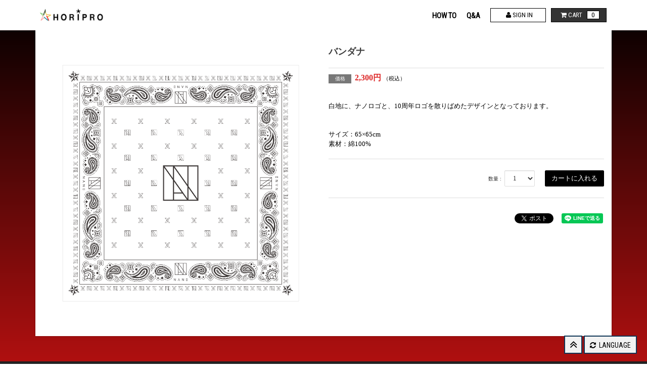

--- FILE ---
content_type: text/html; charset=utf-8
request_url: https://shop.horipro.jp/product/39577/%E3%83%90%E3%83%B3%E3%83%80%E3%83%8A
body_size: 5405
content:
<!DOCTYPE html>
<html class="ja">
	<head>
		<meta charset="utf-8">
		<meta http-equiv="content-language" content="ja">
		<title>バンダナ | NANO</title>
		<meta name = "pinterest" content = "nopin" description = "申し訳ございません。ピンを保存することはお断りしております。" />
		<meta name="description" content="バンダナ - HORIPRO公式ネット通販">
		<meta name="keywords" content="ホリプロオフィシャルグッズショップ,ホリプログッズ,ホリプロEC,海外発送,ホリプロショップ,nano">
		<meta name="viewport" content="width=device-width, initial-scale=1.0, user-scalable=no" />
		<meta http-equiv="cleartype" content="on">
		<meta content="authenticity_token" name="csrf-param" />
<meta content="TPeyo6xQGEQKws4almtOzXfxcpKq4ZZH1/qs3CJf5bc=" name="csrf-token" />
		<link href="/assets/horiproec/favicon-18225c6343a12554fb915dfc6971c23a.png" rel="shortcut icon" type="image/vnd.microsoft.icon" />
		<link href="/assets/horiproec/application-0f49bdb941afba84d5ff1a3010fa1d65.css" media="all" rel="stylesheet" type="text/css" />
		  <script async src="https://www.googletagmanager.com/gtag/js?id=G-HL5Q8NX39F"></script>
  <script>
    window.dataLayer = window.dataLayer || [];
    function gtag(){dataLayer.push(arguments);}
    gtag('js', new Date());

    gtag('config', 'G-HL5Q8NX39F');
    gtag('event', 'custom_dimension', {
      'dimension': 'non_member',
      'send_to': 'G-HL5Q8NX39F',
    });
  </script>

		<meta property="og:site_name" content="ホリプロオフィシャルグッズショップ">
<meta property="og:locale" content="ja_JP">
<meta name="twitter:card" content="summary_large_image">
<meta name="twitter:domain" content="shop.horipro.jp">
	<meta property="og:type" content="product">
	<meta property="og:url" content="https://shop.horipro.jp/product/39577/%E3%83%90%E3%83%B3%E3%83%80%E3%83%8A">
	<meta name="twitter:url" content="https://shop.horipro.jp/product/39577/%E3%83%90%E3%83%B3%E3%83%80%E3%83%8A">
		<meta property="og:title" content="バンダナ">
		<meta name="twitter:title" content="バンダナ">
			<meta property="og:image" content="https://shop.horipro.jp/s3/skiyaki/uploads/image/file/120273/%E3%83%90%E3%83%B3%E3%83%80%E3%83%8A.png">
			<meta name="twitter:image" content="https://shop.horipro.jp/s3/skiyaki/uploads/image/file/120273/%E3%83%90%E3%83%B3%E3%83%80%E3%83%8A.png">
		<meta property="og:description" content="白地に、ナノロゴと、10周年ロゴを散りばめたデザインとなっております。サイズ：65&amp;times;65cm素材：綿100%">
		<meta name="twitter:description" content="白地に、ナノロゴと、10周年ロゴを散りばめたデザインとなっております。サイズ：65&amp;times;65cm素材：綿100%">


		<meta property="og:image" content="https://shop.horipro.jp/assets/horiproec/ogp.png">
		<meta property="fb:app_id" content="139458563241922">
		<link rel="apple-touch-icon-precomposed" href="https://shop.horipro.jp/assets/horiproec/apple-touch-icon.png" type="image/png" />
		<link rel="apple-touch-icon" href="https://shop.horipro.jp/assets/horiproec/apple-touch-icon.png" />
		
		<!--[if lt IE 9]>
			<script src="/assets/app/application_for_ie-8f64c326c2102805cc56a27fc0d4081e.js" type="text/javascript"></script>
		<![endif]-->
		
<link rel="preload" as="script" href="https://www.googletagmanager.com/gtm.js?id=GTM-T3RCJ4J">
<script>(function(w,d,s,l,i){w[l]=w[l]||[];w[l].push({'gtm.start':
new Date().getTime(),event:'gtm.js'});var f=d.getElementsByTagName(s)[0],
j=d.createElement(s),dl=l!='dataLayer'?'&l='+l:'';j.async=true;j.src=
'https://www.googletagmanager.com/gtm.js?id='+i+dl;f.parentNode.insertBefore(j,f);
})(window,document,'script','dataLayer','GTM-T3RCJ4J');</script>
	</head>
	<body id="products" class="show bg-color color-nano  ">

			<script src="https://www.google.com/recaptcha/api.js" type="text/javascript"></script>

		
<noscript><iframe src="https://www.googletagmanager.com/ns.html?id=GTM-T3RCJ4J" height="0" width="0" style="display:none;visibility:hidden"></iframe></noscript>

		<header id="header">
			<div class="container">
				<h1 class="site-logo">
					<a href="/"><img alt="ホリプロオフィシャルグッズショップ" src="/assets/horiproec/logo-aea1cb4cbafd2ecf482448122c275c11.png" /></a>
				</h1>
				<div class="sp-menu-area visible-xs visible-sm">
					<ul class="sp-auth-menu web-font">
							<li>
								<a href="/signin" class="btn-member">
									<i class="fa fa-user"></i>
									SIGN IN
</a>							</li>
						<li class="cart">
							<a href="/shoppings/cart">
								<i class="fa fa-shopping-cart"></i>
								<span class="cart-item-count web-font">
									0
								</span>
</a>						</li>
					</ul>
					<div class="sp-menu-btn">
						<a data-target="#header-menu-sp" aria-expanded="false" aria-controls="header-menu-sp" data-toggle="collapse">
							<span></span><span></span><span></span>
						</a>
					</div>
				</div>
				<div id="header-menu-sp" class="collapse hidden-md hidden-lg">
					<ul>
						
								<li>
			<a href="/about/payment" class="goods-category">
				HOW TO
				<i class="fa fa-angle-right"></i>
</a>		</li>
		<li>
			<a href="/help" class="goods-category">
				Q&amp;A
				<i class="fa fa-angle-right"></i>
</a>		</li>

					</ul>
				</div>
				<div class="header-nav col-sm-9 hidden-xs hidden-sm">
					<div class="header-member clearfix">
						<nav class="header-category">
							<ul>
								
										<li>
			<a href="/about/payment" class="goods-category">
				HOW TO
				<i class="fa fa-angle-right"></i>
</a>		</li>
		<li>
			<a href="/help" class="goods-category">
				Q&amp;A
				<i class="fa fa-angle-right"></i>
</a>		</li>

							</ul>
						</nav>
						<div class="header-cart">
							<ul class="auth-menu web-font">
									<li>
										<a href="/signin" class="btn-member">
											<i class="fa fa-user"></i>
											SIGN IN
</a>									</li>
								<li class="cart">
									<a href="/shoppings/cart">
										<i class="fa fa-shopping-cart"></i>
										CART
										<span class="cart-item-count">
											0
										</span>
</a>								</li>
							</ul>
						</div>
					</div>
				</div>
			</div>
		</header>
		<div class="contents-wrapper container">
			<script type="application/ld+json">
	{"@context":"http://schema.org","@type":"Product","@id":"39577","name":"\u30d0\u30f3\u30c0\u30ca","description":" \u767d\u5730\u306b\u3001\u30ca\u30ce\u30ed\u30b4\u3068\u300110\u5468\u5e74\u30ed\u30b4\u3092\u6563\u308a\u3070\u3081\u305f\u30c7\u30b6\u30a4\u30f3\u3068\u306a\u3063\u3066\u304a\u308a\u307e\u3059\u3002 \r\n\r\n \u00a0 \r\n\r\n \u30b5\u30a4\u30ba\uff1a65\u00d765cm \r\n\u7d20\u6750\uff1a\u7dbf100% \r\n","url":"https://shop.horipro.jp/product/39577/%E3%83%90%E3%83%B3%E3%83%80%E3%83%8A","brand":"NANO","image":"https://shop.horipro.jp/s3/skiyaki/uploads/image/file/120273/thumbnail_%E3%83%90%E3%83%B3%E3%83%80%E3%83%8A.png","offers":{"@type":"Offer","availability":"http://schema.org/InStock","priceCurrency":"JPY","price":2300}}
</script>

	<div class="main-logo">
		
	</div>

<script src="/soundmanager2/script/soundmanager2.js" type="text/javascript"></script>
<section id="product-view" class="product corner">
	<div class="row">
		<div class="col-sm-6">
			<div class="image-container">
				<div class="hidden-xs">
					<div class="main-image">
						<img alt="バンダナ" data-zoom-image="https://shop.horipro.jp/s3/skiyaki/uploads/image/file/120273/%E3%83%90%E3%83%B3%E3%83%80%E3%83%8A.png" id="main-image" src="https://shop.horipro.jp/s3/skiyaki/uploads/image/file/120273/%E3%83%90%E3%83%B3%E3%83%80%E3%83%8A.png" />
					</div>
				</div>
				<div class="visible-xs">
						<img alt="%e3%83%90%e3%83%b3%e3%83%80%e3%83%8a" src="https://shop.horipro.jp/s3/skiyaki/uploads/image/file/120273/%E3%83%90%E3%83%B3%E3%83%80%E3%83%8A.png" />
				</div>
			</div>
		</div>
		<div class="col-sm-6">
			<section>
				<div class="product-header">
					<h2 class="name">
						バンダナ
					</h2>
				</div>
				<div class="price">
					<label>
						価格
					</label>
					<span>
						2,300円
					</span>
						<small>（税込）</small>
				</div>
					<div class="description">
						<p>白地に、ナノロゴと、10周年ロゴを散りばめたデザインとなっております。</p>

<p>&nbsp;</p>

<p>サイズ：65&times;65cm<br />
素材：綿100%</p>

					</div>
				
				
				
					<div class="stock-container">
			<div class="stock">
				<form accept-charset="UTF-8" action="/cart/stocks" data-remote="true" method="post"><div style="margin:0;padding:0;display:inline"><input name="_method" type="hidden" value="put" /><input name="authenticity_token" type="hidden" value="TPeyo6xQGEQKws4almtOzXfxcpKq4ZZH1/qs3CJf5bc=" /></div>
					<input id="stock_id_0" name="stock_id" type="hidden" value="72048" />
					<input id="product_id" name="product_id" type="hidden" value="39577" />
					<input id="product_name" name="product_name" type="hidden" value="バンダナ" />
					<input id="stock_name" name="stock_name" type="hidden" value="バンダナ ホワイト " />
					<input id="stock_brand" name="stock_brand" type="hidden" value="NANO" />
					<input id="stock_price" name="stock_price" type="hidden" value="2300" />
						<input id="product_id" name="product_id" type="hidden" value="39577" />
					<div class="options">
					</div>
						<div class="submit">
							<div class="quantity">
								<label>
									数量 :
								</label>
								<select name="quantity">
										<option value="1" >1</option>
										<option value="2" >2</option>
										<option value="3" >3</option>
										<option value="4" >4</option>
										<option value="5" >5</option>
										<option value="6" >6</option>
										<option value="7" >7</option>
										<option value="8" >8</option>
										<option value="9" >9</option>
										<option value="10" >10</option>
								</select>
							</div>
							<input class="btn btn-primary" name="commit" type="submit" value="カートに入れる" />
						</div>
</form>			</div>
	</div>

			</section>
				<div class="list-share-btns-wrap ">
	<ul class="list-share-btns social-list list-unstyled justify-end">
		<li class="list-share-btns-item btn-twitter">
			<a href="//twitter.com/intent/tweet?text=%E3%83%90%E3%83%B3%E3%83%80%E3%83%8A&amp;url=https://shop.horipro.jp/product/39577" class="twitter-share-button" data-lang="ja">ツイート</a>
		</li>
			<li class="list-share-btns-item btn-facebook-share">
				<div class="fb-share-button" data-href="https://shop.horipro.jp/product/39577" data-layout="button" data-size="small"><a target="_blank" href="https://www.facebook.com/sharer/sharer.php?u=https://shop.horipro.jp/product/39577&amp;src=sdkpreparse" class="fb-xfbml-parse-ignore">シェア</a></div>
			</li>
			<li class="list-share-btns-item btn-line">
				<div class="line-it-button" style="display: none;" data-lang="ja" data-type="share-a" data-ver="3" data-url="https://shop.horipro.jp/product/39577" data-color="default" data-size="small" data-count="false"></div>
			</li>
	</ul>
</div>


		</div>
	</div>
</section>

		<script src="https://ajax.googleapis.com/ajax/libs/jquery/1.11.2/jquery.min.js"></script>
		<script>
			gtag("event", "view_item", {"currency":"JPY","value":2300,"items":[{"item_id":39577,"item_name":"\u30d0\u30f3\u30c0\u30ca","item_brand":"NANO","price":2300,"quantity":1,"currency":"JPY"}]});

			//カートに入れる処理
			$(function(){
				$('form').submit(function(e) {
					const formData = new FormData(e.target);
					item = Ga4Event.itemData(formData.get('product_id'), formData.get('product_name'), formData.get('stock_brand'), formData.get('stock_price'), formData.get('quantity'))
					Ga4Event.addItem(item)
					gtag("event", "add_to_cart", {items: Ga4Event.getItems()});
				});
			});
		</script>

		</div>
		<div class="page-top">
			<a href="#header" class="btn-pagetop"><i class="fa fa-angle-double-up"></i></a>
			<div class="btn-lang">
				<a href="" class="btn-langages"><i class="fa fa-refresh" aria-hidden="true"></i> LANGUAGE</a>
				<ul id="list-langages" class="list-unstyled">
						<li><a href="/change_locale/en">ENGLISH</a></li>
						<li><a href="/change_locale/zh-CN">中文簡体</a></li>
				</ul>
			</div>
		</div>
		<footer id="footer">
			<div class="footer-inner">
				<nav>
					<div class="footer-title">
						<a data-toggle="collapse" data-target="#footer-menu">
							SUPPORT MENU
							<i class="fa fa-angle-down"></i>
						</a>
					</div>
					<ul id="footer-menu" class="collapse">
						<li>
							<a href="/about/account">
								アカウントについて
								<i class="fa fa-angle-right"></i>
</a>						</li>
						<li>
							<a href="/about/payment">
								お支払いについて
								<i class="fa fa-angle-right"></i>
</a>						</li>
						<li>
							<a href="/about/shipping">
								お届けについて
								<i class="fa fa-angle-right"></i>
</a>						</li>
						<li>
							<a href="/about/return">
								キャンセルと返品について
								<i class="fa fa-angle-right"></i>
</a>						</li>
						<li>
							<a href="/about/terms">
								利用規約
								<i class="fa fa-angle-right"></i>
</a>						</li>
						<li>
							<a href="/about/privacy">
								個人情報保護方針
								<i class="fa fa-angle-right"></i>
</a>						</li>
						<li>
							<a href="/about/law">
								特定商取引法に基づく表示
								<i class="fa fa-angle-right"></i>
</a>						</li>
						<li>
							<a href="/about/environment">
								推奨環境
								<i class="fa fa-angle-right"></i>
</a>						</li>
						<li>
							<a href="/help">
								よくあるご質問
								<i class="fa fa-angle-right"></i>
</a>						</li>
					</ul>
				</nav>
				<div class="footer-text">
					<p class="copyright">
						&copy; 2026 HoriPro Inc All Rights Reserved. Powered by <a href="http://skiyaki.com">SKIYAKI Inc.</a>
					</p>
				</div>
			</div>
		</footer>
		<script src="https://ajaxzip3.github.io/ajaxzip3.js" charset="UTF-8"></script>
		<script src="/assets/horiproec/app/application-1f9dba52d5b94789cd5fd098bcb6c08a.js" type="text/javascript"></script>
		<script async src="//platform.twitter.com/widgets.js" charset="utf-8"></script> 
		<script src="https://d.line-scdn.net/r/web/social-plugin/js/thirdparty/loader.min.js" async="async" defer="defer"></script>
		
<div id="fb-root"></div>
<script async defer crossorigin="anonymous" src="//connect.facebook.net/ja_JP/sdk.js#xfbml=1&version=v5.0&appId=139458563241922&autoLogAppEvents=1"></script>
		
		<!-- site_code=horiproec -->

		

		<script src="/assets/app/application_select_payment_type_form-47814d8c24b71831ca96a6510e21ddd9.js" type="text/javascript"></script>
	</body>
</html>

--- FILE ---
content_type: text/plain
request_url: https://www.google-analytics.com/j/collect?v=1&_v=j102&a=750259089&t=event&ni=0&_s=1&dl=https%3A%2F%2Fshop.horipro.jp%2Fproduct%2F39577%2F%25E3%2583%2590%25E3%2583%25B3%25E3%2583%2580%25E3%2583%258A&ul=en-us%40posix&dt=%E3%83%90%E3%83%B3%E3%83%80%E3%83%8A%20%7C%20NANO&sr=1280x720&vp=1280x720&ec=scroll&ea=scrolled%20-%2025%25&el=%2Fproduct%2F39577%2F%25E3%2583%2590%25E3%2583%25B3%25E3%2583%2580%25E3%2583%258A&_u=YADAAEABAAAAACAAI~&jid=832246417&gjid=1004150093&cid=560827826.1768851326&tid=UA-61645910-5&_gid=1507130985.1768851327&_r=1&_slc=1&gtm=45He61e1n81T3RCJ4Jv9116716778za200zd9116716778&gcd=13l3l3l3l1l1&dma=0&tag_exp=103116026~103200004~104527906~104528501~104684208~104684211~105391253~115495939~115616986~115938466~115938469~116988315~117041588&z=1503285377
body_size: -450
content:
2,cG-P6EG0W1ZZQ